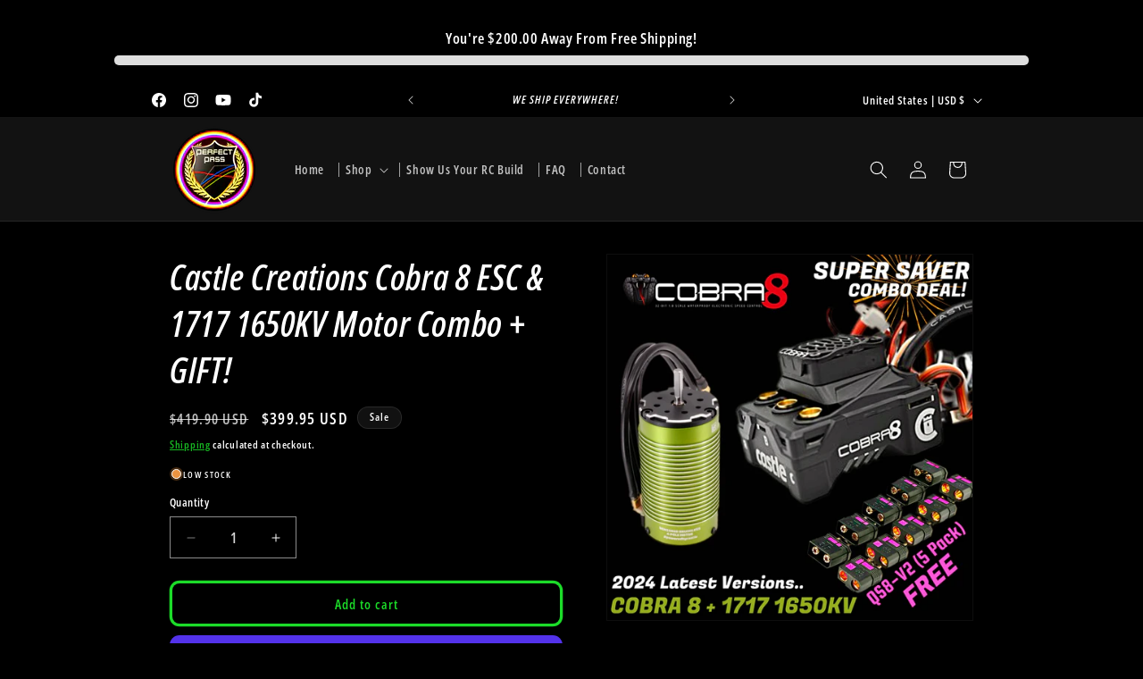

--- FILE ---
content_type: application/x-javascript; charset=utf-8
request_url: https://bundler.nice-team.net/app/shop/status/052fb4.myshopify.com.js?1769220639
body_size: -179
content:
var bundler_settings_updated='1768134528c';

--- FILE ---
content_type: text/json
request_url: https://conf.config-security.com/model
body_size: 87
content:
{"title":"recommendation AI model (keras)","structure":"release_id=0x66:23:57:2b:34:57:7e:29:5f:3d:79:62:60:49:43:2b:57:52:79:36:5c:5b:72:23:70:5c:39:4d:57;keras;ykmtniybhu9uz5rq88jp5nqtqrgvj0c3ab3ob3icrrxhpbkejl09aapckkcvjy9aclqoz9vo","weights":"../weights/6623572b.h5","biases":"../biases/6623572b.h5"}

--- FILE ---
content_type: text/javascript; charset=utf-8
request_url: https://www.perfectpassrc.com/products/castle-creations-cobra-8-esc-1717-1650kv-motor-combo-gift.js?currency=USD&country=US
body_size: 5237
content:
{"id":9113772884284,"title":"Castle Creations Cobra 8 ESC \u0026 1717 1650KV Motor Combo + GIFT!","handle":"castle-creations-cobra-8-esc-1717-1650kv-motor-combo-gift","description":"\u003ch3\u003e\u003cspan\u003e\u003cstrong\u003e\u003cspan style=\"color: rgb(255, 42, 0);\"\u003eNote: The Cobra 8 ESC is not intended for drag racing applications.\u003c\/span\u003e\u003c\/strong\u003e\u003c\/span\u003e\u003c\/h3\u003e\n\u003ch2 data-end=\"170\" data-start=\"151\"\u003e📦\u003cstrong\u003e\u003cspan style=\"text-decoration: underline;\"\u003eWHAT'S INCLUDED\u003c\/span\u003e\u003c\/strong\u003e\n\u003c\/h2\u003e\n\u003cul\u003e\n\u003cli\u003e\u003cspan\u003e1717 1650KV Motor\u003c\/span\u003e\u003c\/li\u003e\n\u003cli\u003e\u003cspan\u003eCobra 8 ESC\u003c\/span\u003e\u003c\/li\u003e\n\u003cli\u003e\u003cspan\u003eCastle Link V4 USB Adapter\u003c\/span\u003e\u003c\/li\u003e\n\u003cli\u003e\u003cspan\u003e300mm Direct Connect Sensor Wire\u003c\/span\u003e\u003c\/li\u003e\n\u003cli\u003e\u003cspan\u003eCobra Decals\u003c\/span\u003e\u003c\/li\u003e\n\u003cli\u003e\u003cspan\u003eESC Quick Start Guide\u003c\/span\u003e\u003c\/li\u003e\n\u003c\/ul\u003e\n\u003ch2\u003e\u003cspan style=\"text-decoration: underline;\"\u003e\u003cstrong\u003eCONTROLLER\u003c\/strong\u003e\u003c\/span\u003e\u003c\/h2\u003e\n\u003cp\u003e\u003cspan\u003eThe Cobra 8 boasts a state-of-the-art 32-bit, dual-core processor, ushering in a new era of precision and performance. Its enhanced data logging capabilities offer extended recording times, faster sampling rates, and a wealth of data points, enabling users to delve deeper into their vehicle's performance than ever before.\u003cbr\u003e\u003cbr\u003eCrafted with a CNC aluminum bottom case, the Cobra 8 is engineered to endure the most rigorous conditions, ensuring reliability in every race or off-road adventure.\u003cbr\u003e\u003cbr\u003eOne of its defining features is our acclaimed \u003cstrong\u003e\u003ca href=\"https:\/\/home.castlecreations.com\/castle-technology\"\u003eCRYO-DRIVE™\u003c\/a\u003e\u003c\/strong\u003e technology, engineered to reduce operational temperatures, significantly prolonging the ESC's lifespan. Moreover, equipped with an impressive 8-amp BEC, the Cobra 8 can effortlessly power the most demanding servos, making it an indispensable ally in your high-performance setup.\u003cbr\u003e\u003cbr\u003eWe’ve packaged the Cobra 8 with three different Castle 4 -POLE 12-SLOT motor options to overpower a wide range of 1:8th scale vehicles.\u003cbr\u003e\u003cbr\u003eCastle is proud to partner with Ghost RC and offer a drag specific version. It contains drag specific settings to control launch, manage power, and offers 166% more electrical motor timing. Visit \u003ca href=\"https:\/\/www.ghost-rc.com\/shop\/p\/cobra-8-ace\"\u003eGhost-RC.com\u003c\/a\u003e for more details.\u003cbr\u003e\u003c\/span\u003e\u003c\/p\u003e\n\u003cp\u003e\u003cspan\u003e\u003cstrong\u003eNEW FEATURES:\u003c\/strong\u003e\u003c\/span\u003e\u003c\/p\u003e\n\u003cul\u003e\n\u003cli\u003e\u003cspan\u003e32-Bit Processing power for smoother motor control and improved response time.\u003c\/span\u003e\u003c\/li\u003e\n\u003cli\u003e\n\u003cspan\u003eEnhanced Data Logging includes:\u003c\/span\u003e\n\u003cul\u003e\n\u003cli\u003e\u003cspan\u003eDouble the maximum sample frequency of older generations.\u003c\/span\u003e\u003c\/li\u003e\n\u003cli\u003e\u003cspan\u003e8x increased logging time of older generations.\u003c\/span\u003e\u003c\/li\u003e\n\u003cli\u003e\u003cspan\u003eData point for ESC electrical motor timing.\u003c\/span\u003e\u003c\/li\u003e\n\u003cli\u003e\u003cspan\u003eData point for acceleration via onboard accelerometer.\u003c\/span\u003e\u003c\/li\u003e\n\u003cli\u003e\u003cspan\u003eLooping feature prevents interruptions in data log recording.\u003c\/span\u003e\u003c\/li\u003e\n\u003cli\u003e\u003cspan\u003eAbility to download specific sessions.\u003cbr\u003e\u003c\/span\u003e\u003c\/li\u003e\n\u003c\/ul\u003e\n\u003c\/li\u003e\n\u003cli\u003e\n\u003cspan\u003eAdditional tuning features include:\u003c\/span\u003e\n\u003cul\u003e\n\u003cli\u003e\u003cspan\u003eImproved braking adjustability\u003c\/span\u003e\u003c\/li\u003e\n\u003cli\u003e\u003cspan\u003eSeparate brake and reverse curves\u003c\/span\u003e\u003c\/li\u003e\n\u003cli\u003e\u003cspan\u003eHighly adjustable internal BEC. (5.0V - 8.0V adjustable in 0.1V increments)\u003c\/span\u003e\u003c\/li\u003e\n\u003c\/ul\u003e\n\u003c\/li\u003e\n\u003cli\u003e\u003cspan\u003eAccess to tuning options and firmware updates for free with Castle Link V4 USB programmer included with purchase. Now with USB-C connector! (Requires Windows 10 or higher)\u003c\/span\u003e\u003c\/li\u003e\n\u003cli\u003e\u003cspan\u003eMounting holes located in bottom of aluminum case for installation into vehicle.\u003c\/span\u003e\u003c\/li\u003e\n\u003c\/ul\u003e\n\u003ch3\u003e\n\u003cspan style=\"text-decoration: underline;\"\u003e\u003cstrong\u003eMORE FEATURES:\u003c\/strong\u003e\u003c\/span\u003e\u003cspan\u003e\u003c\/span\u003e\n\u003c\/h3\u003e\n\u003cul\u003e\n\u003cli\u003e\u003cspan\u003eInput Voltage Range 6.0v - 25.2v (2s - 6s LiPo)\u003cbr\u003e\u003c\/span\u003e\u003c\/li\u003e\n\u003cli\u003e\u003cspan\u003eSmartSense™, Sensored Only and Brushed Motor Operation Modes\u003c\/span\u003e\u003c\/li\u003e\n\u003cli\u003e\u003cspan\u003ePowerful Integrated 8A Peak Adjustable BEC (5.0V - 8.0V)\u003c\/span\u003e\u003c\/li\u003e\n\u003cli\u003e\u003cspan\u003eCRYO-DRIVE™ Technology minimizes the amount of time the ESC’s electrical components spend generating heat, resulting in improved thermal performance during partial throttle operation where the majority of driving occurs\u003c\/span\u003e\u003c\/li\u003e\n\u003cli\u003e\u003cspan\u003eESC is housed in a rugged CNC aluminum case and potted in waterproof epoxy to  protect the electronics and promote efficient heat transfer\u003c\/span\u003e\u003c\/li\u003e\n\u003cli\u003e\u003cspan\u003ePremium forged heatsink with elliptical fins for superior air flow and increased heat dissipation\u003c\/span\u003e\u003c\/li\u003e\n\u003cli\u003e\u003cspan\u003eOversized factory equipped thermally controlled 30mm cooling fan\u003c\/span\u003e\u003c\/li\u003e\n\u003cli\u003e\u003cspan\u003eWaterproof design for all weather conditions\u003c\/span\u003e\u003c\/li\u003e\n\u003cli\u003e\u003cspan\u003eData logging capability to capture and record performance data from your vehicle\u003c\/span\u003e\u003c\/li\u003e\n\u003cli\u003e\u003cspan\u003eAuxiliary wire functionality for \"on-the-fly\" adjustments using your transmitter\u003c\/span\u003e\u003c\/li\u003e\n\u003cli\u003e\u003cspan\u003eAudible alerts for easy diagnosis of common issues such as motor-over-temperature and low-voltage cutoff\u003c\/span\u003e\u003c\/li\u003e\n\u003cli\u003e\u003cspan\u003eConvenient transmitter programming for six common adjustable settings including cutoff voltage and drag brake\u003c\/span\u003e\u003c\/li\u003e\n\u003cli\u003e\u003cspan\u003eIncludes Castle Link V4 USB adapter for Windows.\u003c\/span\u003e\u003c\/li\u003e\n\u003cli\u003e\n\u003cspan\u003eCobra 8 is proudly designed and manufactured in Olathe, KS USA and backed by Castle Creations' 1-year warranty\u003c\/span\u003e\u003cspan\u003e\u003c\/span\u003e\n\u003c\/li\u003e\n\u003c\/ul\u003e\n\u003ch2\u003e\u003cspan style=\"text-decoration: underline;\"\u003e\u003cstrong\u003eMOTOR\u003c\/strong\u003e\u003c\/span\u003e\u003c\/h2\u003e\n\u003ch3\u003e5 mm shaft Castle 1717 1650KV motor with a 4 pole 12 slot design.\u003c\/h3\u003e\n\u003cp\u003eThis motor is designed for high EFFICIENCY and REDUCED HEAT output.\u003c\/p\u003e\n\u003cp\u003eThis model offers sensored capability while maintaining the characteristics that made earlier versions popular. It is suitable for 1\/8 and 1\/7 scale vehicles up to 20 lbs operating on 6s to 8s LiPo. It is also a strong option for users seeking a reliable, high torque motor for demanding 8s applications for their 1\/8 scale vehicle. Operating modes include sensored and an ULTRA EFFICIENT sensorless operation.\u003c\/p\u003e\n\u003ch3\u003e\u003cspan style=\"text-decoration: underline;\"\u003eRecommended vehicle examples include:\u003c\/span\u003e\u003c\/h3\u003e\n\u003cp\u003e\u003cspan style=\"text-decoration: underline;\"\u003e\u003cstrong\u003eLosi\u003c\/strong\u003e\u003c\/span\u003e: LST2-E\u003c\/p\u003e\n\u003cp\u003e\u003cspan style=\"text-decoration: underline;\"\u003e\u003cstrong\u003eArrma\u003c\/strong\u003e\u003c\/span\u003e: Limitless™, Typhon™ 6s, Infraction™, Talion™ 6s.\u003c\/p\u003e\n\u003cp\u003e\u003cspan style=\"text-decoration: underline;\"\u003e\u003cstrong\u003eTraxxas\u003c\/strong\u003e\u003c\/span\u003e: E-Maxx™, E-Revo™, UDR™, Summit™.\u003c\/p\u003e\n\u003cp\u003e\u003cspan style=\"text-decoration: underline;\"\u003e\u003cstrong\u003eRedcat\u003c\/strong\u003e\u003c\/span\u003e: Shredder™.\u003cbr\u003e\u003cem\u003eNote: Recommendations are based on general vehicle weight and motor capability. Always verify motor fitment. Some platforms may require optional motor mounts.\u003c\/em\u003e\u003c\/p\u003e\n\u003cul\u003e\n\u003cli\u003eHigh strength neodymium magnets paired with a Kevlar wrap support rotor durability under demanding conditions.\u003c\/li\u003e\n\u003cli\u003eOversized NMB bearings and a vibration dampening system help extend bearing life.\u003c\/li\u003e\n\u003cli\u003eProprietary winding methods reduce stator resistance for cooler motor operation.\u003c\/li\u003e\n\u003cli\u003eModern exterior design to match current large scale performance components.\u003c\/li\u003e\n\u003c\/ul\u003e\n\u003cp\u003eEfficiency, durability, and heat management are critical for large scale RC performance. This motor is built with components selected for strength and reliability, with internal testing focused on maintaining consistent performance over time.\u003c\/p\u003e\n\u003cp\u003e\u003c!-- CLEAN TABLE BELOW --\u003e\u003c\/p\u003e\n\u003ctable class=\"ccSpecTable\" style=\"width: 100%; border-collapse: collapse;\"\u003e\n\u003ctbody\u003e\n\u003ctr\u003e\n\u003cth colspan=\"2\" style=\"border: 1px solid #949699; padding: 8px;\"\u003eMotor Technical Specs\u003c\/th\u003e\n\u003c\/tr\u003e\n\u003ctr\u003e\n\u003ctd style=\"border: 1px solid #949699; padding: 8px;\"\u003eInput Voltage Range:\u003c\/td\u003e\n\u003ctd style=\"border: 1px solid #949699; padding: 8px;\"\u003e3s to 8s LiPo Max\u003c\/td\u003e\n\u003c\/tr\u003e\n\u003ctr class=\"ccSpecTableAltRow\"\u003e\n\u003ctd style=\"border: 1px solid #949699; padding: 8px;\"\u003eKv:\u003c\/td\u003e\n\u003ctd style=\"border: 1px solid #949699; padding: 8px;\"\u003e1650\u003c\/td\u003e\n\u003c\/tr\u003e\n\u003ctr\u003e\n\u003ctd style=\"border: 1px solid #949699; padding: 8px;\"\u003eMax. RPM:\u003c\/td\u003e\n\u003ctd style=\"border: 1px solid #949699; padding: 8px;\"\u003e56,000\u003c\/td\u003e\n\u003c\/tr\u003e\n\u003ctr class=\"ccSpecTableAltRow\"\u003e\n\u003ctd style=\"border: 1px solid #949699; padding: 8px;\"\u003eSize:\u003c\/td\u003e\n\u003ctd style=\"border: 1px solid #949699; padding: 8px;\"\u003eDiameter: 1.87\" (47.6 mm) at fins, 46 mm at can\u003cbr\u003eLength: 3.35\" (85.1 mm)\u003c\/td\u003e\n\u003c\/tr\u003e\n\u003ctr\u003e\n\u003ctd style=\"border: 1px solid #949699; padding: 8px;\"\u003eWeight (w\/wires):\u003c\/td\u003e\n\u003ctd style=\"border: 1px solid #949699; padding: 8px;\"\u003e597.6 g (21.08 oz); 548 g without wires\u003c\/td\u003e\n\u003c\/tr\u003e\n\u003ctr class=\"ccSpecTableAltRow\"\u003e\n\u003ctd style=\"border: 1px solid #949699; padding: 8px;\"\u003eShaft Size:\u003c\/td\u003e\n\u003ctd style=\"border: 1px solid #949699; padding: 8px;\"\u003eLength: 20 mm\u003cbr\u003eDiameter: 5 mm\u003c\/td\u003e\n\u003c\/tr\u003e\n\u003ctr\u003e\n\u003ctd style=\"border: 1px solid #949699; padding: 8px;\"\u003eMounting Hole Specifications:\u003c\/td\u003e\n\u003ctd style=\"border: 1px solid #949699; padding: 8px;\"\u003eM3 and M4 @ 25.4 mm (1\")\u003c\/td\u003e\n\u003c\/tr\u003e\n\u003ctr class=\"ccSpecTableAltRow\"\u003e\n\u003ctd style=\"border: 1px solid #949699; padding: 8px;\"\u003eCooling Fan:\u003c\/td\u003e\n\u003ctd style=\"border: 1px solid #949699; padding: 8px;\"\u003eOptional\u003c\/td\u003e\n\u003c\/tr\u003e\n\u003ctr\u003e\n\u003ctd style=\"border: 1px solid #949699; padding: 8px;\"\u003eConnectors:\u003c\/td\u003e\n\u003ctd style=\"border: 1px solid #949699; padding: 8px;\"\u003e6.5 mm male bullets\u003c\/td\u003e\n\u003c\/tr\u003e\n\u003ctr class=\"ccSpecTableAltRow\"\u003e\n\u003ctd style=\"border: 1px solid #949699; padding: 8px;\"\u003eItems Needed for Operation:\u003c\/td\u003e\n\u003ctd style=\"border: 1px solid #949699; padding: 8px;\"\u003eCompatible Electronic Speed Control (ESC) (see Recommended ESC below)\u003c\/td\u003e\n\u003c\/tr\u003e\n\u003ctr\u003e\n\u003ctd style=\"border: 1px solid #949699; padding: 8px;\"\u003eProduct Use Statements:\u003c\/td\u003e\n\u003ctd style=\"border: 1px solid #949699; padding: 8px;\"\u003e\n\u003cul\u003e\n\u003cli\u003eMonitor motor temperatures closely. Exceeding 180°F can cause permanent magnet damage.\u003c\/li\u003e\n\u003cli\u003eDo not use motor screws longer than 5 mm. Longer screws may contact internal windings.\u003c\/li\u003e\n\u003c\/ul\u003e\n\u003c\/td\u003e\n\u003c\/tr\u003e\n\u003ctr class=\"ccSpecTableAltRow\"\u003e\n\u003ctd style=\"border: 1px solid #949699; padding: 8px;\"\u003eApplication Guidelines:\u003c\/td\u003e\n\u003ctd style=\"border: 1px solid #949699; padding: 8px;\"\u003e\n\u003cp\u003eThis model features a water resistant design. The sensor board is coated with silicone conformal coating to help protect against moisture, but the sensor connections themselves are not water resistant. Use dielectric grease as needed and perform routine maintenance after exposure to water.\u003c\/p\u003e\n\u003c\/td\u003e\n\u003c\/tr\u003e\n\u003ctr\u003e\n\u003ctd style=\"border: 1px solid #949699; padding: 8px;\"\u003eRecommended ESC(s):\u003c\/td\u003e\n\u003ctd style=\"border: 1px solid #949699; padding: 8px;\"\u003e\n\u003ca title=\"Mamba Monster X 8S\" href=\"https:\/\/www.perfectpassrc.com\/products\/castle-creations-mamba-monster-x-8s\"\u003eMamba Monster X 8S\u003c\/a\u003e , \u003ca href=\"https:\/\/www.perfectpassrc.com\/products\/cobra-8-esc-gift\" title=\"Cobra 8 ESC\"\u003eCobra 8\u003c\/a\u003e\n\u003c\/td\u003e\n\u003c\/tr\u003e\n\u003ctr class=\"ccSpecTableAltRow\"\u003e\n\u003ctd style=\"border: 1px solid #949699; padding: 8px;\"\u003eMax. Recommended Vehicle Weight:\u003c\/td\u003e\n\u003ctd style=\"border: 1px solid #949699; padding: 8px;\"\u003eVehicles up to 20 lbs\u003c\/td\u003e\n\u003c\/tr\u003e\n\u003ctr\u003e\n\u003ctd style=\"border: 1px solid #949699; padding: 8px;\"\u003eTech Notes:\u003c\/td\u003e\n\u003ctd style=\"border: 1px solid #949699; padding: 8px;\"\u003eRunning modes: Sensorless and Sensored\u003c\/td\u003e\n\u003c\/tr\u003e\n\u003c\/tbody\u003e\n\u003c\/table\u003e\n\u003cul\u003e\n\u003cli\u003eThe improved 4 pole 12 slot design is built for high efficiency and reduced heat output.\u003c\/li\u003e\n\u003cli\u003eQUIETSENSE\u003cstrong\u003e™\u003c\/strong\u003e technology helps shield the sensors from magnetic field noise created by the motor coils and keeps the motor and ESC synchronized. The Flux Shield\u003cstrong\u003e™\u003c\/strong\u003e and secondary sense magnets support precise and efficient startups.\u003c\/li\u003e\n\u003cli\u003eThe optimized sensor based design removes the need for mechanical timing adjustments. The sensor alignment method aims to provide consistent timing and torque in both directions.\u003c\/li\u003e\n\u003cli\u003eUpdated modern and sleek exterior design, looks as cool as it performs.\u003c\/li\u003e\n\u003c\/ul\u003e\n\u003cp\u003eThis setup can result in longer run times on a single battery and cooler motor temperatures, giving more room for demanding gearing choices when used responsibly.\u003c\/p\u003e\n\u003cp\u003e\u003cem\u003eDesigned for serious performance applications.\u003c\/em\u003e\u003c\/p\u003e\n\u003cp\u003eWhen paired with a compatible Castle ESC, many users take advantage of the advanced tuning features available through Castle Link. The system allows adjustments specifically intended for sensored motors, offering fine control over throttle response, braking, and power delivery.\u003c\/p\u003e\n\u003cdiv class=\"ccProductLogo\"\u003e\u003cimg alt=\"Castle Creations SmartSense Technology Logo\" src=\"https:\/\/castlecreationscom-1.azureedge.net\/img\/product\/description\/logos\/logo-smartsense.jpg\"\u003e\u003c\/div\u003e\n\u003cp\u003eSMARTSENSE\u003cstrong\u003e™\u003c\/strong\u003e uses the motor’s sensors during startup to provide smooth launches, strong low speed torque, and consistent drivability. After the motor reaches speed, the system transitions to a high efficiency sensorless mode. Since load conditions change throughout a run, electronic timing automatically adjusts to support both performance and efficiency. Mechanical timing alone cannot adapt in this way.\u003c\/p\u003e\n\u003cp\u003eWhen this motor is paired with a Castle sensored ESC, the system is capable of precise throttle response, smooth starts, strong performance output, and efficient operation across the throttle range. The goal is a power system that feels powerful but controllable, with the potential for longer run times when geared appropriately.\u003c\/p\u003e\n\u003cp\u003eSMARTSENSE\u003cstrong\u003e™\u003c\/strong\u003e is designed to combine the benefits of sensored startup with the efficiency of sensorless running in a single hybrid system.\u003c\/p\u003e\n\u003cp\u003eIt’s not magic… it’s SMARTSENSE™.\u003c\/p\u003e","published_at":"2024-02-17T15:19:11-05:00","created_at":"2024-02-17T15:19:11-05:00","vendor":"CASTLE CREATIONS","type":"","tags":[],"price":39995,"price_min":39995,"price_max":39995,"available":true,"price_varies":false,"compare_at_price":41990,"compare_at_price_min":41990,"compare_at_price_max":41990,"compare_at_price_varies":false,"variants":[{"id":48482236858684,"title":"Default Title","option1":"Default Title","option2":null,"option3":null,"sku":"CC-1717-1650-C8  S5","requires_shipping":true,"taxable":true,"featured_image":null,"available":true,"name":"Castle Creations Cobra 8 ESC \u0026 1717 1650KV Motor Combo + GIFT!","public_title":null,"options":["Default Title"],"price":39995,"weight":1106,"compare_at_price":41990,"inventory_management":"shopify","barcode":"","requires_selling_plan":false,"selling_plan_allocations":[]}],"images":["\/\/cdn.shopify.com\/s\/files\/1\/0809\/9207\/6092\/files\/cobra817171650kv.jpg?v=1708201153"],"featured_image":"\/\/cdn.shopify.com\/s\/files\/1\/0809\/9207\/6092\/files\/cobra817171650kv.jpg?v=1708201153","options":[{"name":"Title","position":1,"values":["Default Title"]}],"url":"\/products\/castle-creations-cobra-8-esc-1717-1650kv-motor-combo-gift","media":[{"alt":null,"id":37837125583164,"position":1,"preview_image":{"aspect_ratio":1.0,"height":1500,"width":1500,"src":"https:\/\/cdn.shopify.com\/s\/files\/1\/0809\/9207\/6092\/files\/cobra817171650kv.jpg?v=1708201153"},"aspect_ratio":1.0,"height":1500,"media_type":"image","src":"https:\/\/cdn.shopify.com\/s\/files\/1\/0809\/9207\/6092\/files\/cobra817171650kv.jpg?v=1708201153","width":1500}],"requires_selling_plan":false,"selling_plan_groups":[]}